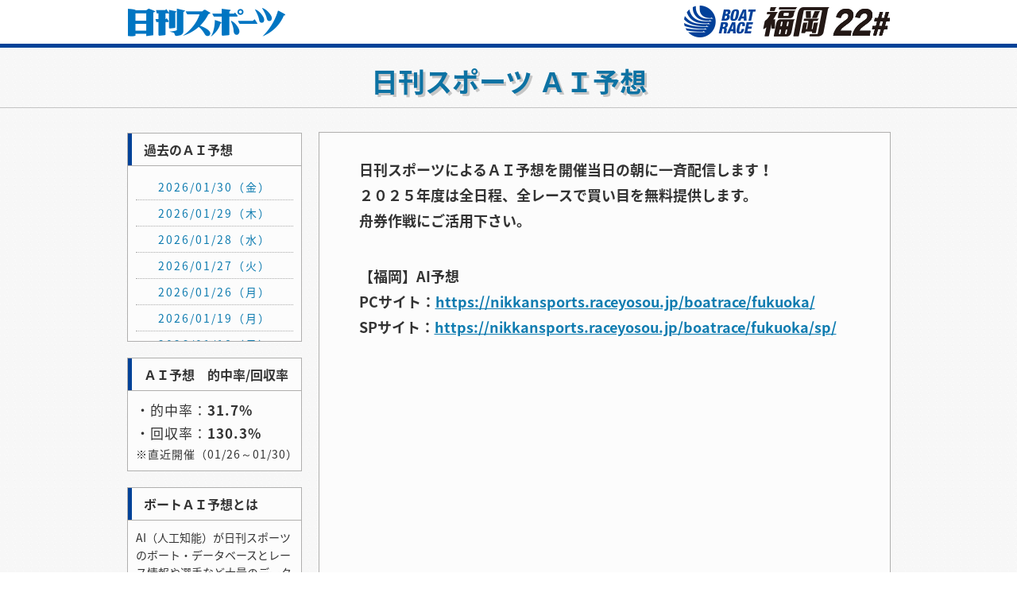

--- FILE ---
content_type: text/html; charset=UTF-8
request_url: https://nikkansports.raceyosou.jp/boatrace/fukuoka/20240114
body_size: 9341
content:
<!DOCTYPE html>
<html lang="ja">
<head>
<!-- Google tag (gtag.js) -->
<script async src="https://www.googletagmanager.com/gtag/js?id=G-1FXBB4CMCH"></script>
<script>
  window.dataLayer = window.dataLayer || [];
  function gtag(){dataLayer.push(arguments);}
  gtag('js', new Date());

  gtag('config', 'G-1FXBB4CMCH');
</script>
    <meta charset="UTF-8">
    <meta http-equiv="X-UA-Compatible" content="IE=edge">
    <meta name="keywords" content="ボートレース福岡,日刊スポーツ,予想,AI予想,ボートAI予想,競艇,ボート">
    <meta name="description" content="ボートレース福岡の本場開催時に、日刊スポーツによるAI予想を公開します。">
    <title>ボートレース福岡 日刊スポーツAI予想</title>
    <link rel="icon" href="https://nikkansports.raceyosou.jp/boatrace/fukuoka/favicon.ico">
    <link href="https://nikkansports.raceyosou.jp/boatrace/fukuoka/assets/pc/css/html5-doctor-reset-stylesheet.css" rel="stylesheet">
    <link href="https://nikkansports.raceyosou.jp/boatrace/fukuoka/assets/pc/css/base.css?version=1.05" rel="stylesheet">
    <script src="https://ajax.googleapis.com/ajax/libs/jquery/1.11.3/jquery.min.js"></script>
    </head>
<body>
<header>
    <!-- top line -->
    <div class="top">
        <div class="wrapper">
            <div class="f_left">
                <p><a href="https://www.nikkansports.com/" target="_blank" onclick="gtag('event', 'click', {'event_category': 'pc','event_label': 'logo_nikkansports'});"><img src="https://nikkansports.raceyosou.jp/boatrace/fukuoka/assets/pc/images/logo_nikkan_new.png" width="200" height="36" alt="日刊スポーツ" style="padding-top:5px;"></a></p>
            </div>
            <div class="f_right">
                <p><a href="https://www.boatrace-fukuoka.com/" target="_blank" onclick="gtag('event', 'click', {'event_category': 'pc','event_label': 'logo_boatrace'});"><img src="https://nikkansports.raceyosou.jp/boatrace/fukuoka/assets/pc/images/logo.png" width="260" height="44" alt="ボートレース福岡 22#"></a></p>
            </div>
            <div class="clearfix"></div>
        </div>
    </div>
    <!--/ top line -->

    <!-- visual area -->
    <div class="mv_wrapper">
        <div class="wrapper">
            <div class="mv_area">
                <div>
                    <span class="txt"><span>日刊スポーツ ＡＩ予想</span></span>
                </div>
            </div>
        </div>
    </div>
    <!--/ visual area -->
</header>

<div class="wrapper">
    <div class="left_col">
        <!-- 過去の直前予想 -->
        <section id="kako">
            <h3>過去のＡＩ予想</h3>
            <div class="text_block h200">
                <ul>
                    <li><a href="https://nikkansports.raceyosou.jp/boatrace/fukuoka/20260130">2026/01/30（金）</a></li>
                    <li><a href="https://nikkansports.raceyosou.jp/boatrace/fukuoka/20260129">2026/01/29（木）</a></li>
                    <li><a href="https://nikkansports.raceyosou.jp/boatrace/fukuoka/20260128">2026/01/28（水）</a></li>
                    <li><a href="https://nikkansports.raceyosou.jp/boatrace/fukuoka/20260127">2026/01/27（火）</a></li>
                    <li><a href="https://nikkansports.raceyosou.jp/boatrace/fukuoka/20260126">2026/01/26（月）</a></li>
                    <li><a href="https://nikkansports.raceyosou.jp/boatrace/fukuoka/20260119">2026/01/19（月）</a></li>
                    <li><a href="https://nikkansports.raceyosou.jp/boatrace/fukuoka/20260118">2026/01/18（日）</a></li>
                    <li><a href="https://nikkansports.raceyosou.jp/boatrace/fukuoka/20260117">2026/01/17（土）</a></li>
                    <li><a href="https://nikkansports.raceyosou.jp/boatrace/fukuoka/20260116">2026/01/16（金）</a></li>
                    <li><a href="https://nikkansports.raceyosou.jp/boatrace/fukuoka/20260115">2026/01/15（木）</a></li>
                    <li><a href="https://nikkansports.raceyosou.jp/boatrace/fukuoka/20260114">2026/01/14（水）</a></li>
                    <li><a href="https://nikkansports.raceyosou.jp/boatrace/fukuoka/20260108">2026/01/08（木）</a></li>
                    <li><a href="https://nikkansports.raceyosou.jp/boatrace/fukuoka/20260107">2026/01/07（水）</a></li>
                    <li><a href="https://nikkansports.raceyosou.jp/boatrace/fukuoka/20260106">2026/01/06（火）</a></li>
                    <li><a href="https://nikkansports.raceyosou.jp/boatrace/fukuoka/20260105">2026/01/05（月）</a></li>
                    <li><a href="https://nikkansports.raceyosou.jp/boatrace/fukuoka/20260104">2026/01/04（日）</a></li>
                    <li><a href="https://nikkansports.raceyosou.jp/boatrace/fukuoka/20260103">2026/01/03（土）</a></li>
                    <li><a href="https://nikkansports.raceyosou.jp/boatrace/fukuoka/20251230">2025/12/30（火）</a></li>
                    <li><a href="https://nikkansports.raceyosou.jp/boatrace/fukuoka/20251229">2025/12/29（月）</a></li>
                    <li><a href="https://nikkansports.raceyosou.jp/boatrace/fukuoka/20251228">2025/12/28（日）</a></li>
                    <li><a href="https://nikkansports.raceyosou.jp/boatrace/fukuoka/20251227">2025/12/27（土）</a></li>
                    <li><a href="https://nikkansports.raceyosou.jp/boatrace/fukuoka/20251226">2025/12/26（金）</a></li>
                    <li><a href="https://nikkansports.raceyosou.jp/boatrace/fukuoka/20251225">2025/12/25（木）</a></li>
                    <li><a href="https://nikkansports.raceyosou.jp/boatrace/fukuoka/20251220">2025/12/20（土）</a></li>
                    <li><a href="https://nikkansports.raceyosou.jp/boatrace/fukuoka/20251219">2025/12/19（金）</a></li>
                    <li><a href="https://nikkansports.raceyosou.jp/boatrace/fukuoka/20251218">2025/12/18（木）</a></li>
                    <li><a href="https://nikkansports.raceyosou.jp/boatrace/fukuoka/20251217">2025/12/17（水）</a></li>
                    <li><a href="https://nikkansports.raceyosou.jp/boatrace/fukuoka/20251216">2025/12/16（火）</a></li>
                    <li><a href="https://nikkansports.raceyosou.jp/boatrace/fukuoka/20251215">2025/12/15（月）</a></li>
                    <li><a href="https://nikkansports.raceyosou.jp/boatrace/fukuoka/20251210">2025/12/10（水）</a></li>
				</ul>
            </div>
        </section>
        <!--/ 過去の直前予想 -->

        <!-- AI予想　的中率/回収率 -->
        <section id="airitsu">
            <h3>ＡＩ予想　的中率/回収率</h3>
            <div class="box0111">
                <p>・的中率：<span>31.7%</span></p>
                <p>・回収率：<span>130.3%</span></p>
                ※直近開催（01/26～01/30）
            </div>
<!--
            <div class="box0111">
                <p>・的中率：<span>33%</span></p>
                <p>・回収率：<span>84.1%</span></p>
                ※トータル（02/23～01/30）
            </div>
-->
        </section>

        <section>
            <h3>ボートＡＩ予想とは</h3>
            <div class="text_block">
                <p>AI（人工知能）が日刊スポーツのボート・データベースとレース情報や選手など大量のデータを参照し、独自の着順の組み合わせ予想を提示するもの。AIは戦績・勝率・展示タイム・天候など大量のデータから選手の力の特徴を日々学習して、予想精度を上げている。</p>
            </div>
        </section>
    </div>
    <!--/ left col -->

    <div class="content">
        <div class="anc"><div><b><font size="4">日刊スポーツによるＡＩ予想を開催当日の朝に一斉配信します！</font></b></div><div><b><font size="4">２０２５年度は全日程、全レースで買い目を無料提供します。</font></b></div><div><b><font size="4">舟券作戦にご活用下さい。</font></b></div><div><b><font size="5"><br></font></b></div><div><b><font size="4">【福岡】AI予想</font></b></div><div><b><font size="4">PCサイト：<a href="https://nikkansports.raceyosou.jp/boatrace/fukuoka/" target="_blank">https://nikkansports.raceyosou.jp/boatrace/fukuoka/</a></font></b></div><div><b><font size="4">SPサイト：<a href="https://nikkansports.raceyosou.jp/boatrace/fukuoka/sp/" target="_blank">https://nikkansports.raceyosou.jp/boatrace/fukuoka/sp/</a></font></b></div><div><br></div><div><br></div><div><br></div><div><br></div><div><br></div><div><br></div><div><br></div><div><br></div><div><br></div><div><br></div></div>
    </div>
    <!-- content end -->
    <div class="clearfix"></div>
</div>
<!-- footer -->
<footer>
    <div class="wrapper">
        <p>nikkansports.comに記載の記事・写真カット等の転載を禁じます。すべての<a href="https://www.nikkansports.com/policy/copyright.html" target="_top" title="著作権について" onclick="gtag('event', 'click', {'event_category': 'pc','event_label': 'copyright'});">著作権</a>は日刊スポーツ新聞社に帰属します。<br>
        &copy; 2026, Nikkan Sports News.</p>
    </div>
</footer>
<!--/ footer -->
</body>
</html>

--- FILE ---
content_type: text/css
request_url: https://nikkansports.raceyosou.jp/boatrace/fukuoka/assets/pc/css/base.css?version=1.05
body_size: 16712
content:
@charset "utf-8";
/* @import url(http://fonts.googleapis.com/earlyaccess/notosansjp.css); */
@import url(https://fonts.googleapis.com/earlyaccess/notosansjapanese.css);
/*------------------------------------------------------------
共通
------------------------------------------------------------*/
html {
  font-size: 62.5%;
}

body {
  -webkit-text-size-adjust: 100%;
  font-family: 'Noto Sans Japanese', sans-serif;
  font-size: 14px;
  font-size: 1.4rem;
  line-height: 1.6;
  color: #333;
  background:#FFF url(../images/bg.png);
}

img {
border: none;
}

a {
  color: #0F7CB0;
  text-decoration:underline;
}

li {
  list-style: none;
}

input[type='button'], input[type='submit'] {
  -webkit-appearance: none;
  border-radius: 0;
}

.error-message {
  color: #c00;
}

.firstred{
  color: #c00;
  font-weight: bold;
}

.f_left {float:left;}
.f_center {float:left; margin:3px 0 0 180px;}
.f_right {float:right;}
.clearfix {clear:both;}

.clearfix:after {
    content: " ";
    display: block;
    visibility: hidden;
    clear: both;
    height: 0.1px;
    font-size: 0.1em;
    line-height: 0;
}
* html .clearfix { display: inline-block; }
/* no ie mac \*/
* html .clearfix { height: 1%; }
.clearfix { display: block; }

h1 {font-size:30px;}
h2 {font-size:24px; font-weight:bold; border-bottom:4px solid #009FE8; margin-bottom:15px; padding-bottom:6px; line-height:100%;}
h3 {font-size:16px; border:1px solid #B0AFAE; padding:0 10px 0 20px; margin-bottom:15px; height:40px; line-height:40px; background:url(../images/bg_h3.png) left repeat-y, #FCFCFC;}
h4, h5, h6 {}
p {}

p.note {font-size:13px; margin:5px 0;}

section {margin-bottom:20px;}

/* wrapper */
.wrapper {
  margin: 0 auto;
  width: 961px;
}

/* top  line */
.top {
	height:50px; 
	padding-top:5px;
	background:#FFF;
	border-bottom:#004298 solid 5px;
}

/* visual area */
.mv_wrapper{
	border-bottom: solid 1px #c4c4c4;
}
.mv_area {
	position:relative;
	height:75px;
}
.mv_area .naming {position:absolute; top:0; left:-15px;}
.mv_area .note {position:absolute; bottom:0; left:10px; font-size:13px; line-height:14px;}
.mv_area .note .star {display:inline-block; line-height:12px;}
.mv_area .txt{
	left: 0;
	position: absolute;
	text-align: center;
	top: 15px;
	width: 100%;
	font-size:24px;
	font-weight:bold;
	text-shadow: 3px 3px 0 rgba(0,0,0,.2);
}
.mv_area .txt span{
	font-size:34px;
	color:#0D72A3;
}
.ex_hit{
	background:url(../images/ex_hit.gif) right bottom no-repeat;
}
.race_ttl{
	padding-top:20px;
	font-size:18px;
	/*background:url(../images/bg_race_ttl.png) no-repeat left 23px;*/
}
.race_update{
	padding-top:10px;
}
/* navigation */
.nav_wrapper{
	background:#004298;
	padding-top:10px;
}
ul.nav {clear:both;
border-bottom:solid 1px #c4c4c4;
box-shadow:0px 0px 20px #DCDCDC;
/*border-radius: 5px  5px 0 0; background:url(../images/nav_bg.jpg) repeat-x; box-shadow:0px 0px 20px #DCDCDC;*/
}
ul.nav li {
	display:block; 
	float:left; width:80px; 
	height:50px; 
	text-align:center;
	position:relative;
	background:url(../images/bg_navli.png) repeat-x bottom #FFFFFF;
}
ul.nav li span.star {display:block; position:absolute; top:1px; right:1px; font-size:0;}
ul.nav li span.starai {display:block; position:absolute; top:1px; left:3px; font-size:0;}
ul.nav li:nth-child(1), ul.nav li:nth-child(1) a {}
ul.nav li:nth-child(12), ul.nav li:nth-child(12) a {}
ul.nav li a {color:#333; text-decoration:none; font-size:18px; display:block; font-weight:bold; height:50px; line-height:50px; border-left:1px solid #BDBBB9;}
ul.nav li:nth-child(1), ul.nav li:nth-child(1) a { border:none;}
ul.nav li a span {font-size:27px;}
ul.nav li.past a {background:url(../images/nav_race_past.jpg) bottom center no-repeat;}
ul.nav li.last a {background:url(../images/nav_race_last.png) bottom center no-repeat;}
ul.nav li:hover, ul.nav li.selected {background:url(../images/bg_navli_selected.png) repeat-x;}
ul.nav li:hover a, ul.nav li.selected a {color:#FFF; text-decoration:none;}
ul.nav:after{content: '';
    display: block;
    clear: both;}

.race_wrapper{
	border-bottom:solid 1px #c4c4c4;
	padding:15px 0;
	font-weight:bold;
	margin-bottom:20px;
}
.race_num{
	float:left;
	font-size:18px;
	padding-left:10px;
}
.race_num span{
	color:#fff;
	background: #3d8eb5;
  font-weight: normal;
}
.race_time{
	float:right;
	padding-right:10px;
}
.race_time span{
	font-size:18px;
}

.hit_txt{
	background:url(../images/ico_hit.png) no-repeat left 5px;
	font-size:36px;
	font-weight:bold;
	color:#e80000;
	padding-left:50px;
	text-shadow: 2px 2px 0 rgba(0,0,0,.2);
}
.hit_txt span{
	background: linear-gradient(transparent 70%, yellow 70%);
}

.anc{
	font-size:20px;
	padding:30px 50px;
	margin:30px 0;
	background:#FCFCFC;
	border:solid 1px #B0AFAE;
}

/* race intro */
.intro {background:#A19E9D url(../images/bg_race_intro.jpg) top repeat-x; border:1px solid #83807F; border-top:1px solid #575655; border-radius: 0 0 5px 5px; box-shadow:0 0 10px #DCDCDC; padding:10px 30px; color:#FFF; font-size:15px; text-align:center; line-height:17px; margin-bottom:10px;}
.intro h1 {margin:10px 0; font-size:15px; font-weight:bold; }
.intro .f_left span {font-weight:bold; padding-right:35px; width:30%;}
.intro .f_right {width:30%; text-align:right;}
.intro .special {width:30%; margin:0 auto; font-size:17px; font-weight:bold;}
 
 /* warning */
 .warning {
	 background:#EC0003;
	 color:#FFF;
	 padding:10px; 
	 text-align:center;
	 font-size:18px; 
	 font-weight:bold; 
	 margin-bottom:15px;
}
 
 /* left column */
 .left_col {float:left; width:220px; margin-top:31px;}
 .left_col h3 {margin:0;}
 .left_col .text_block { border:1px solid #B0AFAE; margin-top:-1px; font-size:14px; padding:10px; background:#FCFCFC;}

/* comments */
#comments dl {border-right:1px solid #B0AFAE; border-bottom:1px solid #B0AFAE; margin:0; padding:0; background:#FCFCFC;}
#comments dl:nth-of-type(1) {border-left:18px solid white;}
#comments dl:nth-of-type(2) {border-left:18px solid black;}
#comments dl:nth-of-type(3) {border-left:18px solid red;}
#comments dl:nth-of-type(4) {border-left:18px solid blue;}
#comments dl:nth-of-type(5) {border-left:18px solid yellow;}
#comments dl:nth-of-type(6) {border-left:18px solid #008000;}
#comments dl dt {font-weight:bold; font-size:15px; padding:10px 10px 5px 10px;} 
#comments dl dd {font-size:14px; padding:0 5px 10px 10px;}
.cm_top{border-left:1px solid #B0AFAE;}

/* start times */
#times .text_block {font-size:15px; margin-bottom:25px;}
#times dl {margin:-3px 0 -4px 25px;}
#times dt, #times dd {height:21px; line-height:21px; display:block; float:left; margin:7px 0 8px 0}
#times dt {clear:left; width:15%}
#times dd {width:70%; text-align:right;}
#times dd img {float:left;}
#times dd.fail {color:#FF0000;}
#times p:nth-of-type(2) {clear:both;}
 
 /* advertisment */
 #adds p {margin-bottom:10px}
 
 /* content */
 .content {float:right; width:720px; padding:0 0 20px 0;
 	margin-top:0;
 }

.btn_odds{
	text-align:right;
	margin-bottom:-5px;
}
 
 /* prediction */
#prediction {position:relative;}
#prediction .buttons {position:absolute; top:-10px; right:0;}
#prediction .buttons .btn {display:inline-block; }
#prediction  .text_box {background:#fff; border:1px solid #B0AFAE; padding:5px 25px 20px 25px; font-size:18px; margin-top:-15px; background:#FCFCFC;
	border-top:none;
	word-wrap: break-word;
}
#prediction  .text_box p.title {color:#d90404; font-size:24px; font-weight:bold; margin:10px 0; text-shadow: 2px 2px 0 rgba(0,0,0,.1);}
#prediction  .text_box .nums {margin:10px 0 20px 0; font-size:16px; font-weight:bold; line-height: 250%;}
#prediction  .text_box .nums span {padding:3px 9px; margin:0 2px; font-weight:bold;}
#prediction  .text_box p.type {border-top:1px solid #B0AFAE; font-size:17px; font-weight:bold; padding-top:20px; margin-top:20px;}

 /* Table */
#info p {padding:0; margin:0;}
#info p.note span {padding:0 5px; margin:0 5px;}
#info table {margin-bottom:15px;;}
#info table td, #info table th {background:#FFF;  border:1px solid #B0AFAE; text-align:center; font-size:13px; vertical-align:middle; height:30px;} 
#info table td img, #info table th img {vertical-align:middle;}
#info table div.rel {position:relative;}	 
#info table th {font-weight:normal;}
#info table tr.names td {font-size:14px; font-weight:bold;}
#info table td.dark, #info table .dark_tr {background:#F8F7F7; }
#info table tr.dark_tr td.dark {background:#F1F0F0;}  
#info table th {background:#F0F0F0;}
#info table th.dark {background:#EAE9E9;}
#info table td {background:#FCFCFC;}
#info table td.accent {background:#FFF3DA;}
#info table td.accent_dark {background:#F9ECD4;}
#info table tr.width_fix td,  #info table tr.width_fix th {width:30px;}
.h40 {height:40px; padding:0;}
.h50 {height:40px; padding:0;}
.h50_01 {height:56px; padding:0;}
.h50_02 {height:56px; padding:0;}
#info table td div.tag {position:absolute; top:-11px; right:-20px; border:1px solid #2D2D20;}
#info table tr.h50 td {background:#edfafb;}
#info table tr.h50 td div.tag {top:-4px;}
#info table tr.h50_01 td div.tag {top:-14px;}
#info table td div.out_mark_1 {position:absolute; left:5px; top:0;}
#info table td div.out_mark_2 {position:absolute; left:5px; bottom:0;}
#info table td.num1 {background:white; color:black; font-size:15px;}
#info table td.num2 {background:black; color:white; font-size:15px;}
#info table td.num3 {background:red; color:white; font-size:15px;}
#info table td.num4 {background:blue; color:white; font-size:15px;}
#info table td.num5 {background:yellow; color:black; font-size:15px;}
#info table td.num6 {background:#008000; color:white; font-size:15px;}
#info table td.place_1st, .place_1st {background:#FF9999; font-weight:bold; color:black;}
#info table td.place_2nd, .place_2nd {background:#9594FA; font-weight:bold; color:black;}
#info table td.place_3rd, .place_3rd {background:#95C794; font-weight:bold; color:black;}
.hint{
	font-size:21px !important;
	font-weight:bold;
	text-shadow: 2px 2px 0 rgba(0,0,0,.1);
}
.hint_s{
	font-size:20px !important;
	color:#ea0000;
}

/* odds */
#odds {position:relative; margin-top:40px;}
#odds .buttons {position:absolute; top:-10px; right:0;}
#odds .buttons .btn {float:right; }
#odds .buttons span.note {font-size:13px; display:block; float:right; line-height:50px; margin-right:20px;}

#odds table {}
#odds table th { background:url(../images/bg_title_odds_tbl.jpg) bottom repeat-x; border-bottom:1px solid #0B5A81; text-align:center; color:white; font-size:17px; font-weight:bold;  height:40px; padding-bottom:6px; vertical-align:bottom;}
#odds table th:nth-child(1) {background:url(../images/odds_table_head_bg.jpg) bottom no-repeat; width:179px; border-bottom:1px solid #AFADAD; border-top:none;}
#odds table th:nth-child(2) {border-right:1px solid #4F8AA8; border-radius: 5px  0 0 0; width:46px;}
#odds table th:nth-child(4) {border-left:1px solid #4F8AA8; border-radius: 0 5px 0 0;}
#odds table td {background:#F8F7F7; font-size:16px; border-bottom:1px solid #DBDADA; line-height:40px; padding:0 10px 0 5px;}
#odds table td.add_border {border-left:1px solid #DBDADA;}
#odds table td span {display:inline-block; padding:0 6px; margin:0 3px; line-height:20px; font-size:12px;}
#odds table td.racer_list {background:url(../images/bg_odds_side.jpg) repeat-y; border-bottom:1px solid #5F5F49; padding:0; vertical-align:top;}

#odds table td.racer_list dl {}
#odds table td.racer_list dt, #odds table td.racer_list dd {font-size:16px; color:white; border-bottom:1px solid #B7B6B5; height:35px; display:block; float:left;}
#odds table td.racer_list dt {clear:left; width:30px; border-left:18px solid; padding-left:12px;}
#odds table td.racer_list dd {width:119px;} 
#odds table td.racer_list dt:nth-of-type(1) {border-left-color:white;}
#odds table td.racer_list dt:nth-of-type(2) {border-left-color:black;}
#odds table td.racer_list dt:nth-of-type(3) {border-left-color:red;}
#odds table td.racer_list dt:nth-of-type(4) {border-left-color:blue;}
#odds table td.racer_list dt:nth-of-type(5) {border-left-color:yellow;}
#odds table td.racer_list dt:nth-of-type(6) {border-left-color:#008000;}
 
 /* NUMBERS & COLORS */
.n1, #info table td.n1 {background:white; color:#000; border:1px solid #9F9F9F;}
.n2, #info table td.n2 {background:black; color:#FFF; border:1px solid #9F9F9F;}
.n3, #info table td.n3 {background:red; color:#FFF; border:1px solid #9F9F9F;}
.n4, #info table td.n4 {background:blue; color:#FFF; border:1px solid #9F9F9F;}
.n5, #info table td.n5 {background:yellow; color:#000; border:1px solid #9F9F9F;}
.n6, #info table td.n6 {background:#008000; color:#FFF; border:1px solid #9F9F9F;}

 /* footer */
 footer { border-top:5px solid #004298; padding:35px 0 50px; text-align:center;}
 footer p { font-size:13px;} 

 /* smartphone */
p.smart_css {
    margin: 0;
    height: 150px;
    color: #FFFFFF;
    font-size: 50px;
    font-weight: bold;
    text-align: center;
    background: #000 url("../images/btn_sp_header.jpg") repeat-x;
}
p.smart_css a {
    display: block;
    color: #FFFFFF;
    line-height: 150px;
    text-decoration: none;
}

#page-top {
    position: fixed;
    bottom: 20px;
    right: 20px;
    font-size: 90%;
}
#page-top a {
    background: #004298;
    text-decoration: none;
    color: #fff;
    width: 100px;
    padding: 20px 0;
    text-align: center;
    display: block;
    border-radius: 5px;
}
#page-top a:hover {
    text-decoration: none;
    background: #1954a2;
}

 /* RACE number 固定 add170202 */
.holdhead {
  height: 250px;
}
.holdhead .fixbar {
  position: absolute;
  width: 100%;
  top: 190px;
  z-index:100;
}
.holdhead.fixed .fixbar {
  position: fixed;
  top: 0px;
}

/*??????*/

.suimenbox {
	border-left:solid 1px #B0AFAE;
	border-right:solid 1px #B0AFAE;
	border-bottom:solid 1px #B0AFAE;
	background:#FCFCFC;
}
.pool {
	width:100%;
	height:78px;
	position:relative;
	background:#99E5FF url("../images/pool_bg.png") no-repeat center 0;
}
.hogaku {
	position:absolute;
	right:8px;
	top:4px;
}
.kazamuki {
	position:absolute;
	left:91px;
	top:30px;
}
.stand {
	width:100%;
	background-color:#B0AFAE;
	color:#FFF;
	text-align:center;
	line-height:1.3;
	font-size:13.5px;
	letter-spacing:2px;
	padding:0 0 2px;
}
.hyo_suimen {
	width:100%;
	letter-spacing:2px;
}
.hyo_suimen th {
	background-color:#1A53B3;
	color:#FFF;
	font-weight:normal;
	text-align:center;
	font-size:12.5px;
	border-right:solid 1px #B0AFAE;
	border-bottom:solid 1px #B0AFAE;
	width:33.3%
}
.hyo_suimen td {
	border-right:solid 1px #B0AFAE;
	text-align:center;
	font-size:16px;
	padding:2px 0;
}
#noRb {
	border-right:none;
}

/*?????PC*/

#kako ul li {
	padding:5px 10px;
	border-bottom:dotted 1px #AAA;
	letter-spacing:2px;
	text-align:center;
}
#kako ul li a {
	text-decoration:none;
}
#kako ul li a:hover {
	color:#039;
}
.h200 { height:200px; overflow:auto;}
.box1 {
	width:90%;
	margin:0 auto;
}

/*?????*/
#airitsu {
	width:100%;
}
#airitsu h3 {margin:0;}
.box0111 {
	border:solid 1px #B0AFAE;
	border-top:none;
	padding:10px 0 10px 10px;
	letter-spacing:1px;
	background:#FCFCFC;
}
.box0111 p {font-size:17px; margin-bottom:2px;}
.box0111 p span {font-weight:bold;}

 /*AI予想　表タイプ*/
.aiyosou {
	margin-top:-15px;
	text-align:center;
}
.aiyosou th {
	font-size:13px;
	text-align:center;
	padding: 2px 10px;
	background-color:#DDD;
	vertical-align:middle;
	white-space:nowrap;
}
.aiyosou tr {
	background:#FCFCFC;
}
.aiyosou td {
	font-size:16px;
	font-weight:bold;
	line-height: 250%;
	border-bottom:1px solid #e5e5e5;
	padding:0 10px;
}
.aiyosou td span {
	padding:3px 9px;
	margin:0 2px;
}
.aiyosou td.ketsu {
	font-size:13px;
	font-weight:normal;
	line-height: 250%;
	border-bottom:1px solid #e5e5e5;
	padding:0 10px;
}
.aiyosou td.ketsu span {
	padding:0 6px;
	margin:0 2px;
}
.aiyosou th:nth-child(1) {border-left:1px solid #B0AFAE;border-right:2px solid #FFF;}
.aiyosou th:nth-child(2) {border-right:2px solid #FFF;}
.aiyosou th:nth-child(3) {border-right:2px solid #FFF;}
.aiyosou th:nth-child(4) {border-right:1px solid #B0AFAE;}
.aiyosou td:nth-child(1) {width:50px;border-left:1px solid #B0AFAE;}
.aiyosou td:nth-child(2) {width:170px;}
.aiyosou td:nth-child(3) {width:50px;}
.aiyosou td:nth-child(4) {border-right:1px solid #B0AFAE;}
.aiyosou tr:last-child td {border-bottom:1px solid #B0AFAE}
tr.tekichu {background-color: #FDCEEE;}
.tekichu img {width:24px;}
